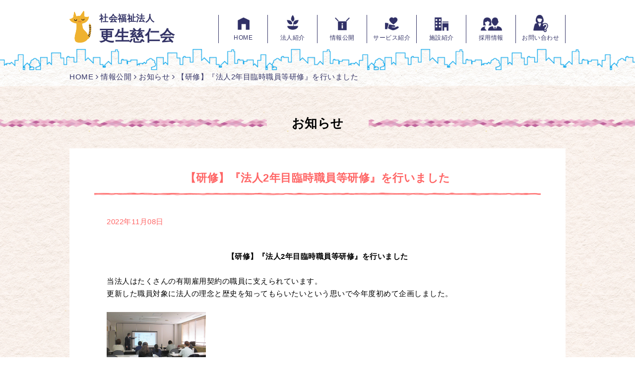

--- FILE ---
content_type: text/html; charset=utf-8
request_url: http://jijinkai.com/information/news/detail---id-140.html
body_size: 12268
content:
<!DOCTYPE html>
<html lang="ja">
	<head>
		<meta charset="utf-8">
		<meta http-equiv="X-UA-Compatible" content="IE=edge">
		<meta name="viewport" content="width=device-width, initial-scale=1">
		<meta name="format-detection" content="telephone=no">
		<title>【研修】『法人2年目臨時職員等研修』を行いました&nbsp;|&nbsp;更生慈仁会</title>
<meta name="keywords" content="">
<meta name="description" content="">
		<base href="http://jijinkai.com/">
		<link href="css/normalize.css" type="text/css" rel="stylesheet">
<link rel="stylesheet" href="assets/font-awesome/css/font-awesome.min.css">
<link rel="stylesheet" href="assets/fancybox/jquery.fancybox.css">
<link href="css/common.css?v=2" type="text/css" rel="stylesheet">
<link href="css/lower.css?v=3" type="text/css" rel="stylesheet"><link href="css/thema_pink.css" type="text/css" rel="stylesheet">
<link href="css/information.css" type="text/css" rel="stylesheet">
		<script type="text/javascript" src="assets/jquery.js"></script>
	</head>
	<body>	
		<div id="wholewrapper" class="wrapper">
			<header><div class="header-inner">
	<h1 class="header_title"><a href="./">社会福祉法人<span>更生慈仁会</span></a></h1>

	<div id="sp_button" class="sp_button--style">
		<span class="menu_bar_"></span>
		<span class="menu_bar_"></span>
		<span class="menu_bar_"></span>
		<h2 class="spmenu-title">MENU</h2>
	</div>

	<!--Qrt\Plugin\GlobalNavigation::loadPlugin--><ul class="depth1"><li class="type3 depth1 lm2  first "><a href="./" class="" >HOME</a></li><li class="type1 depth1 lm3   has_children"><a href="profile/idea.html"  class="dropdown-toggle" data-hover="dropdown" data-delay="0" data-close-others="false">法人紹介</a><ul class="depth2"><li class="type2 depth2 lm9  first "><a href="profile/idea.html" >基本理念</a></li><li class="type2 depth2 lm10   "><a href="profile/about.html" >法人概要</a></li><li class="type2 depth2 lm11   "><a href="profile/greeting.html" >ごあいさつ</a></li><li class="type2 depth2 lm12   "><a href="profile/history.html" >沿革</a></li><li class="type2 depth2 lm13   "><a href="profile/complaint.html" >苦情解決に向けての取り組み</a></li><li class="type2 depth2 lm14  last "><a href="profile/map.html" >案内図</a></li></ul></li><li class="type1 depth1 lm4 active  has_children"><a href="information/news/"  class="dropdown-toggle" data-hover="dropdown" data-delay="0" data-close-others="false">情報公開</a><ul class="depth2"><li class="type1 depth2 lm16 active first "><a href="information/news/" >お知らせ</a></li><li class="type1 depth2 lm17   "><a href="information/reports/" >各種報告書</a></li><li class="type3 depth2 lm48  last "><a href="/information/reports/#facility_forms" class="" >申込書等</a></li></ul></li><li class="type1 depth1 lm5   has_children"><a href="service/facility.html"  class="dropdown-toggle" data-hover="dropdown" data-delay="0" data-close-others="false">サービス紹介</a><ul class="depth2"><li class="type2 depth2 lm23  first "><a href="service/facility.html" >施設について</a></li><li class="type2 depth2 lm15  last "><a href="service/efforts.html" >地域の皆様へ</a></li></ul></li><li class="type1 depth1 lm6   has_children"><a href="facility/day_a.html"  class="dropdown-toggle" data-hover="dropdown" data-delay="0" data-close-others="false">施設紹介</a><ul class="depth2"><li class="type2 depth2 lm18  first "><a href="facility/day_a.html" >障害&lt;1&gt;</a></li><li class="type2 depth2 lm37   "><a href="facility/day_a_2.html" >障害&lt;2&gt;</a></li><li class="type2 depth2 lm19   "><a href="facility/day_b.html" >障害&lt;3&gt;</a></li><li class="type2 depth2 lm40   "><a href="facility/day_b_2.html" >障害&lt;4&gt;</a></li><li class="type2 depth2 lm20   "><a href="facility/consultation.html" >相談</a></li><li class="type2 depth2 lm21   "><a href="facility/senior.html" >高齢</a></li><li class="type2 depth2 lm22  last "><a href="facility/kids.html" >児童</a></li></ul></li><li class="type1 depth1 lm7   has_children"><a href="recruit/recruit.html"  class="dropdown-toggle" data-hover="dropdown" data-delay="0" data-close-others="false">採用情報</a><ul class="depth2"><li class="type2 depth2 lm25  first "><a href="recruit/recruit.html" >採用情報</a></li><li class="type2 depth2 lm26   "><a href="recruit/app.html" >募集要項</a></li><li class="type1 depth2 lm27   "><a href="recruit/interview/01.html" >先輩紹介</a></li><li class="type2 depth2 lm28  last "><a href="recruit/questionnaire.html" >職員アンケート</a></li></ul></li><li class="type1 depth1 lm8  last "><a href="contact/"  class="dropdown-toggle" data-hover="dropdown" data-delay="0" data-close-others="false">お問い合わせ</a></li></ul><!--/Qrt\Plugin\GlobalNavigation::loadPlugin-->
</div></header>
			<div class="pankuzu">
				<ul class="pankuzu "><li class="home"><a href="./">HOME</a></li>
<li class=""><a href="information/news/">情報公開</a></li>
<li class="same"><a href="information/news/">お知らせ</a></li>
<li class=""><a class="last">【研修】『法人2年目臨時職員等研修』を行いました</a></li></ul>
			</div>
			
			<div class="lower_contents">
				<div class="bg_base">
					<div class="bg_block"></div>
				</div>
				
				<section id="main" class="contents ">
					<div>
	
</div>

<section class="newsDetail">
<h2 class="title--spiral pink"><span>お知らせ</span></h2>

<div class="inner">
	<article class="white">
	<h3 class="title-line pink">【研修】『法人2年目臨時職員等研修』を行いました</h3>

	<div class="innerS ">
		<p class="date">2022年11月08日</p>

		<div class="contents">
			<div style="text-align: center;">&nbsp;</div>

<div style="text-align: center;"><strong>【研修】『法人2年目臨時職員等研修』を行いました</strong></div>

<div>&nbsp;</div>

<div>当法人はたくさんの有期雇用契約の職員に支えられています。</div>

<div>更新した職員対象に法人の理念と歴史を知ってもらいたいという思いで今年度初めて企画しました。</div>

<div>&nbsp;</div>

<div><img src="/media/images/_u/topic/pic1//img_2151.jpg" width="200" /></div>

<div>&nbsp;</div>

<div><img src="/media/images/_u/topic/pic2//2.png" width="200" /></div>

<div>
<div>&nbsp;</div>

<div>＜内容＞</div>

<div>・『法人の理念、歴史について』講義</div>

<div>・施設見学（障害分野：<a href="http://jijinkai.com/facility/day_a_1_gallery/#jyuji">十字園</a>・<a href="http://jijinkai.com/facility/day_b_1_gallery/#ao_works">青松ワークス</a>）</div>

<div>・プチ交流会</div>
</div>

<div>&nbsp;</div>

<div><img src="/media/images/_u/topic/pic3//1.png" width="200" /></div>

<div>&nbsp;</div>

<div><img src="/media/images/_u/topic/pic4//img_2173.jpg" width="200" /></div>

<div>
<div>&nbsp;</div>

<div>＜参加職員の感想＞</div>

<div>・どういった成り立ちで今のような色々な施設があるのか知ることができた。</div>

<div>・普段は入れない施設を見せていただき、新鮮で刺激を受けました。</div>
</div>

<div>&nbsp;</div>

<div><img src="/media/images/_u/topic/pic5//img_2178.jpg" width="200" /></div>

<div>&nbsp;</div>

<div>更生慈仁会に働けて良かったと思えるよう</div>

<div>引きつづき企画していきます。</div>

<div>&nbsp;</div>

<div>&nbsp;</div>

<div>
<div style="text-align: right;">本部</div>

<div style="text-align: right;">&nbsp;</div>

<div style="text-align: right;"><strong>『福祉とともに100年、これからも100年先も、生きる幸せへのお手伝い』</strong></div>
</div>

		</div>
	</div>
	</article>
</div>
</section>

				</section>
				<div id="pagetop" class="pagetop--style">
			<a href="#wholewrapper"></a>
		</div>
				<footer><div class="footer_bg">
	<div class="footer_name">
		<h3>社会福祉法人<span>更生慈仁会</span></h3>
		<div class="footer_address"> <address><span class="zip">〒950-2076</span>新潟市西区上新栄町１丁目２番１２号</address> <span class="tel">電話／<a href="tel:0252694001">０２５－２６９－４００１</a>（十字園内）</span> <span class="fax">ＦＡＸ／０２５－２６９－４３８９</span>
		</div>
	</div>
	<div class="footer_contents">
		<!--Qrt\Plugin\GlobalNavigation::loadPlugin--><ul class="depth1"><li class="type3 depth1 lm2  first "><a href="./" class="" >HOME</a></li><li class="type1 depth1 lm3   has_children"><a href="profile/idea.html"  class="dropdown-toggle" data-hover="dropdown" data-delay="0" data-close-others="false">法人紹介</a><ul class="depth2"><li class="type2 depth2 lm9  first "><a href="profile/idea.html" >基本理念</a></li><li class="type2 depth2 lm10   "><a href="profile/about.html" >法人概要</a></li><li class="type2 depth2 lm11   "><a href="profile/greeting.html" >ごあいさつ</a></li><li class="type2 depth2 lm12   "><a href="profile/history.html" >沿革</a></li><li class="type2 depth2 lm13   "><a href="profile/complaint.html" >苦情解決に向けての取り組み</a></li><li class="type2 depth2 lm14  last "><a href="profile/map.html" >案内図</a></li></ul></li><li class="type1 depth1 lm4 active  has_children"><a href="information/news/"  class="dropdown-toggle" data-hover="dropdown" data-delay="0" data-close-others="false">情報公開</a><ul class="depth2"><li class="type1 depth2 lm16 active first "><a href="information/news/" >お知らせ</a></li><li class="type1 depth2 lm17   "><a href="information/reports/" >各種報告書</a></li><li class="type3 depth2 lm48  last "><a href="/information/reports/#facility_forms" class="" >申込書等</a></li></ul></li><li class="type1 depth1 lm5   has_children"><a href="service/facility.html"  class="dropdown-toggle" data-hover="dropdown" data-delay="0" data-close-others="false">サービス紹介</a><ul class="depth2"><li class="type2 depth2 lm23  first "><a href="service/facility.html" >施設について</a></li><li class="type2 depth2 lm15  last "><a href="service/efforts.html" >地域の皆様へ</a></li></ul></li><li class="type1 depth1 lm6   has_children"><a href="facility/day_a.html"  class="dropdown-toggle" data-hover="dropdown" data-delay="0" data-close-others="false">施設紹介</a><ul class="depth2"><li class="type2 depth2 lm18  first "><a href="facility/day_a.html" >障害&lt;1&gt;</a></li><li class="type2 depth2 lm37   "><a href="facility/day_a_2.html" >障害&lt;2&gt;</a></li><li class="type2 depth2 lm19   "><a href="facility/day_b.html" >障害&lt;3&gt;</a></li><li class="type2 depth2 lm40   "><a href="facility/day_b_2.html" >障害&lt;4&gt;</a></li><li class="type2 depth2 lm20   "><a href="facility/consultation.html" >相談</a></li><li class="type2 depth2 lm21   "><a href="facility/senior.html" >高齢</a></li><li class="type2 depth2 lm22  last "><a href="facility/kids.html" >児童</a></li></ul></li><li class="type1 depth1 lm7   has_children"><a href="recruit/recruit.html"  class="dropdown-toggle" data-hover="dropdown" data-delay="0" data-close-others="false">採用情報</a><ul class="depth2"><li class="type2 depth2 lm25  first "><a href="recruit/recruit.html" >採用情報</a></li><li class="type2 depth2 lm26   "><a href="recruit/app.html" >募集要項</a></li><li class="type1 depth2 lm27   "><a href="recruit/interview/01.html" >先輩紹介</a></li><li class="type2 depth2 lm28  last "><a href="recruit/questionnaire.html" >職員アンケート</a></li></ul></li><li class="type1 depth1 lm8  last "><a href="contact/"  class="dropdown-toggle" data-hover="dropdown" data-delay="0" data-close-others="false">お問い合わせ</a></li></ul><!--/Qrt\Plugin\GlobalNavigation::loadPlugin-->
	</div>
	<p class="copy">Copyright&copy; KOUSEIJIJINKAI All Rights reserved.</p>
</div></footer>
			</div>
		</div>
	<div class="nocache" style="display:none;">no cache</div></body>
	<script type="text/javascript" src="assets/fancybox/jquery.fancybox.js"></script>
<script type="text/javascript" src="js/common.js?v=2"></script>

<script>
	$(function () {
		$('a.fancy').fancybox();
	});
</script>
</html>

--- FILE ---
content_type: text/css
request_url: http://jijinkai.com/css/common.css?v=2
body_size: 15064
content:
@charset "UTF-8";
html {
  font-size: 62.5%;
  height: 100%;
}

body {
  font-family: "ヒラギノ角ゴ Pro W3", "Hiragino Kaku Gothic Pro", "メイリオ", Meiryo, "ＭＳ Ｐゴシック", "MS PGothic", Osaka, Arial, sans-serif;
  font-size: 1.5rem;
  line-height: 1.7;
  position: relative;
  height: 100%;
  letter-spacing: 0.5px;
}

.wrapper {
  background-image: url("../media/images/common/bg_base_p.png");
  background-position: center top;
}
.wrapper * {
  box-sizing: border-box;
}

.anout_left.anout_z {
  z-index: 2;
}

a {
  word-break: break-all;
}

.inner {
  margin: 0 auto;
  width: 1000px;
}
@media screen and (max-width: 979px) {
  .inner {
    padding: 0 10px;
    width: 100%;
  }
}

img {
  max-width: 100%;
  vertical-align: bottom;
}

header.sp_menu--open {
  background-image: none;
  background-color: #fff;
}
header .header-inner {
  display: flex;
  margin: 0 auto;
  width: 930px;
}
@media screen and (max-width: 979px) {
  header .header-inner {
    width: 100%;
    display: block;
  }
}
@media screen and (max-width: 767px) {
  header .header_title {
    display: table;
    margin: 10px auto 10px 0;
    padding: 0 0 0 35px;
    font-size: 10px;
    text-align: left;
    background-image: url("../media/images/top/cat.png");
  }
}
header .header_title a {
  display: block;
  color: #333366;
  text-decoration: none;
}
@media screen and (max-width: 767px) {
  header .header_title a {
    line-height: 1.2;
  }
}
@media screen and (max-width: 767px) {
  header .header_title span {
    display: block;
    font-size: 15px;
    padding-left: 0;
  }
}
header ul.depth1 {
  display: flex;
  flex-flow: row nowrap;
  align-items: center;
  padding: 40px 0 0;
  margin: 0;
  list-style: none;
}
@media print, screen and (min-width: 980px) {
  header ul.depth1 {
    display: flex !important;
  }
}
@media screen and (max-width: 979px) {
  header ul.depth1 {
    display: none;
    padding: 0 0 30px;
    position: absolute;
    width: 100%;
    background: #fff;
  }
  header ul.depth1::after {
    content: "";
    display: block;
    width: 100%;
    height: 40px;
    background: #fff url(../media/images/common/lower/lower_header.png) repeat-x bottom center;
    background-size: auto 100px;
  }
}
header ul.depth1 li.depth1 {
  position: relative;
  background-position: center 5px;
  background-repeat: no-repeat;
}
header ul.depth1 li.depth1:first-child {
  border-left: 1px solid #333366;
}
@media screen and (max-width: 979px) {
  header ul.depth1 li.depth1:first-child {
    border-left: none;
    border-top: none;
  }
}
header ul.depth1 li.depth1 a {
  text-decoration: none;
}
@media screen and (max-width: 979px) {
  header ul.depth1 li.depth1.has_children > a::after {
    float: right;
    font-family: FontAwesome;
    content: "";
    padding-left: 0;
    padding-right: 5px;
  }
  header ul.depth1 li.depth1.has_children > a.open::after {
    font-family: FontAwesome;
    content: "";
    padding-left: 0;
    padding-right: 5px;
  }
}
header ul.depth1 li.depth1 > a {
  display: block;
  font-size: 12px;
  line-height: 1;
  border-right: 1px solid #333366;
  white-space: nowrap;
  text-align: center;
  color: #333366;
  text-decoration: none;
}
@media screen and (max-width: 979px) {
  header ul.depth1 li.depth1 > a {
    text-align: left;
    padding: 22px 18px;
    background: #f66;
    border-right: none;
    border-top: 1px dotted #fff;
    color: #fff;
    font-size: 18px;
  }
}
@media print, screen and (min-width: 980px) {
  header ul.depth1 li.depth1:hover ul.depth2 {
    display: block;
  }
  header ul.depth1 li.depth1.lm8 ul.depth2 {
    right: 0;
    left: auto;
  }
}
header ul.depth1 li.lm2 {
  background-image: url("../media/images/common/home.png");
  background-size: 24px;
}
@media screen and (max-width: 979px) {
  header ul.depth1 li.lm2 {
    background-image: none;
  }
}
header ul.depth1 li.lm3 {
  background-image: url("../media/images/common/corporation.png");
  background-size: 24px;
  background-position: center 0;
}
@media screen and (max-width: 979px) {
  header ul.depth1 li.lm3 {
    background-image: none;
  }
}
header ul.depth1 li.lm4 {
  background-image: url("../media/images/common/info.png");
  background-size: 30px;
}
@media screen and (max-width: 979px) {
  header ul.depth1 li.lm4 {
    background-image: none;
  }
}
header ul.depth1 li.lm5 {
  background-image: url("../media/images/common/service.png");
  background-size: 28px;
}
@media screen and (max-width: 979px) {
  header ul.depth1 li.lm5 {
    background-image: none;
  }
}
header ul.depth1 li.lm6 {
  background-image: url("../media/images/common/faci.png");
  background-size: 28px;
}
@media screen and (max-width: 979px) {
  header ul.depth1 li.lm6 {
    background-image: none;
  }
}
header ul.depth1 li.lm7 {
  background-image: url("../media/images/common/recruit.png");
  background-size: 43px;
}
@media screen and (max-width: 979px) {
  header ul.depth1 li.lm7 {
    background-image: none;
  }
}
header ul.depth1 li.lm8 {
  background-image: url("../media/images/common/contact.png");
  background-size: 30px;
  background-position: center 0;
}
@media screen and (max-width: 979px) {
  header ul.depth1 li.lm8 {
    background-image: none;
  }
  header ul.depth1 li.lm8 a {
    margin: 20px 30px;
    border: 1px solid #f66;
    background: #fff;
    color: #f66;
    text-align: center;
  }
  header ul.depth1 li.lm8 a::before {
    font-family: FontAwesome;
    content: "";
    padding-left: 0;
    padding-right: 10px;
  }
}
header ul.depth1 ul.depth2 {
  position: absolute;
  top: 100%;
  left: 0;
  display: none;
  width: 250px;
  padding: 15px 20px;
  list-style: none;
  background-color: #f5fbfe;
}
@media screen and (max-width: 979px) {
  header ul.depth1 ul.depth2 {
    display: none;
    position: static;
    width: 100%;
    background-color: #fff;
  }
}
header ul.depth1 ul.depth2 li.depth2:first-child a {
  background-image: none;
}
header ul.depth1 ul.depth2 li.depth2 a {
  color: #333366;
  padding: 8px 0 5px;
  font-size: 15px;
  white-space: nowrap;
  display: block;
  line-height: 1.4;
  background-size: 100%;
  background-position: top;
  background-repeat: repeat-x;
  background-image: url("../media/images/common/menu_line_1.png");
}
@media screen and (max-width: 979px) {
  header ul.depth1 ul.depth2 li.depth2 a {
    background-image: none;
    background-color: #fff;
    font-size: 18px;
    color: #f66;
    padding: 15px 0;
  }
}
header ul.depth1 ul.depth2 li.depth2 a::before {
  content: "＊";
  padding-right: 1px;
}
@media screen and (max-width: 979px) {
  header ul.depth1 ul.depth2 li.depth2 a::before {
    font-family: FontAwesome;
    content: "";
    padding-left: 0;
    padding-right: 5px;
  }
}

.pagetop--style {
  margin: 100px auto 60px;
  width: 1000px;
  text-align: right;
  position: fixed;
  left: 0;
  right: 0;
  bottom: 20px;
}
@media screen and (max-width: 979px) {
  .pagetop--style {
    bottom: 20px;
    right: 20px;
    left: auto;
    margin: 0 auto;
    padding: 0;
    width: 100%;
  }
}
.pagetop--style a {
  position: relative;
  display: inline-block;
  height: 28px;
  width: 30px;
  border-top: 2px solid #cc6666;
}
.pagetop--style a:after {
  content: "";
  position: absolute;
  bottom: 0;
  left: 0;
  border-style: solid;
  border-width: 0 15px 20px 15px;
  border-color: transparent transparent #cc6666 transparent;
}

footer {
  padding: 50px 0 0;
  background-image: url("../media/images/common/footer_bg.png");
  background-position: center bottom;
  background-repeat: repeat-x;
  background-size: 1400px auto;
}
@media screen and (max-width: 979px) {
  footer {
    padding-top: 0;
    margin-top: 50px;
    background-image: url("../media/images/common/sp_footer_blue.png");
    background-position: center bottom;
    background-repeat: repeat-x;
    background-size: 100%;
  }
}
@media screen and (max-width: 767px) {
  footer {
    margin-top: 15px;
  }
}
@media screen and (max-width: 979px) {
  footer .footer_bg {
    background-size: cover;
  }
}
footer h3 {
  display: flex;
  flex-flow: row nowrap;
  align-items: center;
  justify-content: center;
  margin: 0 0 15px;
  font-size: 15px;
  color: #333366;
}
@media screen and (max-width: 767px) {
  footer h3 {
    margin-bottom: 5px;
    justify-content: flex-start;
    font-size: 10px;
  }
}
footer h3 span {
  padding-left: 10px;
  font-size: 20px;
}
@media screen and (max-width: 979px) {
  footer h3 span {
    font-size: 13px;
  }
}
footer .footer_name {
  margin-bottom: 60px;
}
@media screen and (max-width: 979px) {
  footer .footer_name {
    margin-bottom: 120px;
  }
}
@media screen and (max-width: 767px) {
  footer .footer_name {
    margin-bottom: 60px;
    padding: 0 8px;
  }
}
footer .footer_address {
  font-size: 14px;
  color: #333366;
  text-align: center;
  width: 960px;
  margin: 0 auto;
}
@media screen and (max-width: 979px) {
  footer .footer_address {
    width: 100%;
    padding: 0 10px;
  }
}
@media screen and (max-width: 767px) {
  footer .footer_address {
    text-align: left;
    font-size: 11px;
  }
}
footer .footer_address address {
  display: inline-block;
  font-style: normal;
}
footer .footer_address .tel a {
  color: inherit;
  text-decoration: none;
  pointer-events: none;
}
@media screen and (max-width: 767px) {
  footer .footer_address .tel a {
    pointer-events: auto;
  }
}
footer .footer_address .tel .zip {
  padding-right: 1em;
}
footer .footer_address > span {
  padding-left: 1em;
}
@media screen and (max-width: 979px) {
  footer .footer_address > span {
    display: block;
    padding-left: 0;
  }
}
footer .footer_contents {
  display: flex;
  flex-flow: row nowrap;
  align-items: flex-start;
  padding: 100px 20px 65px 17px;
  width: 1000px;
  margin: 0 auto;
}
@media screen and (max-width: 979px) {
  footer .footer_contents {
    display: none;
  }
}
footer .footer_contents ul.depth1 {
  margin: 0 auto;
  padding: 0;
  list-style: none;
  display: flex;
  flex-flow: row nowrap;
  align-items: stretch;
  justify-content: center;
  font-size: 14px;
}
footer .footer_contents ul.depth1 li.depth1 {
  padding: 10px 17px 10px 10px;
  border-right: 1px dotted #000;
}
footer .footer_contents ul.depth1 li.depth1.lm2 {
  display: none;
}
footer .footer_contents ul.depth1 li.depth1.lm3 {
  border-left: 1px dotted #000;
}
footer .footer_contents ul.depth1 li.depth1 a {
  line-height: 1.2;
  text-decoration: none;
  color: #000;
}
footer .footer_contents ul.depth1 li.depth1 > a {
  font-weight: bold;
}
footer .footer_contents ul.depth1 li.depth1 > a::before {
  content: "◆";
}
footer .footer_contents ul.depth1 ul.depth2 {
  padding: 0 0 0 1em;
  margin: 0;
  list-style: none;
}
footer .footer_contents ul.depth1 ul.depth2 li.depth2 {
  margin-top: 8px;
  line-height: 1.3;
}
footer .footer_contents ul.depth1 ul.depth2 .lm24 {
  width: 110px;
}
footer .copy {
  margin: 0;
  padding: 30px 0 50px;
  font-size: 14px;
  text-align: center;
  color: #fff;
}
@media screen and (max-width: 767px) {
  footer .copy {
    padding: 15px 0;
    font-size: 9px;
  }
}

.sp_button--style {
  display: none;
}
@media screen and (max-width: 979px) {
  .sp_button--style {
    display: block;
    position: absolute;
    right: 10px;
    top: 10px;
    color: #fff;
    width: 35px;
    height: 35px;
    background-color: #ff6666;
    padding: 5px;
  }
  .sp_button--style span.menu_bar_ {
    display: block;
    width: 18px;
    height: 2px;
    margin: 0 auto 5px;
    background-color: #fff;
  }
  .sp_button--style span.menu_bar_:nth-child(3) {
    margin-bottom: 0;
  }
  .sp_button--style .spmenu-title {
    margin: 3px 0 0;
    padding: 0;
    line-height: 1;
    font-size: 6px;
    text-align: center;
  }
}
.sp_button--style.open .menu_bar_:first-child {
  -webkit-transform: translateY(8px) rotate(-45deg);
  transform: translateY(8px) rotate(-45deg);
}
.sp_button--style.open .menu_bar_:nth-child(2) {
  opacity: 0;
}
.sp_button--style.open .menu_bar_:nth-child(3) {
  -webkit-transform: translateY(-10px) rotate(45deg);
  transform: translateY(-6px) rotate(45deg);
}

.title--orna {
  margin: 0;
  padding: 15px 0 15px 70px;
  font-size: 28px;
  color: #cc6666;
}
@media screen and (max-width: 767px) {
  .title--orna {
    font-size: 15px;
    padding: 6px 0 6px 32px;
  }
}
.title--orna.bird {
  background: url("../media/images/common/bird.png") no-repeat left center;
  background-size: 55px;
}
@media screen and (max-width: 767px) {
  .title--orna.bird {
    background-size: 25px;
  }
}
.title--orna.flower {
  background: url("../media/images/common/flower.png") no-repeat left center;
  background-size: 50px;
}
@media screen and (max-width: 767px) {
  .title--orna.flower {
    background-size: 25px;
  }
}

.title--spiral {
  position: relative;
  margin: 0 0 30px;
  text-align: center;
  display: flex;
  flex-flow: row nowrap;
  align-items: center;
  width: 100%;
  overflow: hidden;
}
@media screen and (max-width: 767px) {
  .title--spiral {
    margin-bottom: 20px;
    font-size: 17px;
  }
}
@media screen and (max-width: 320px) {
  .title--spiral {
    font-size: 16px;
  }
}
.title--spiral::after, .title--spiral::before {
  content: "";
  display: block;
  background-repeat: repeat-x;
  background-size: auto 100%;
  flex-grow: 1;
  height: 18px;
  top: 41.5%;
}
@media screen and (max-width: 767px) {
  .title--spiral::after, .title--spiral::before {
    background-size: auto 10px;
  }
}
.title--spiral::before {
  left: 0;
  background-position: center left;
}
.title--spiral::after {
  right: 0;
  background-position: center right;
}
.title--spiral span {
  padding: 0 50px;
  font-size: 25px;
  font-weight: bold;
  white-space: nowrap;
}
@media screen and (max-width: 767px) {
  .title--spiral span {
    padding: 0 25px;
    font-size: 17px;
  }
}
@media screen and (max-width: 320px) {
  .title--spiral span {
    padding: 0 12px;
    font-size: 15px;
  }
}
.title--spiral.pink::after, .title--spiral.pink::before {
  background-image: url("../media/images/common/title_spiral_pink.png");
}
.title--spiral.blue::after, .title--spiral.blue::before {
  background-image: url("../media/images/common/title_spiral_blue.png");
}

.title--white {
  margin: 0;
  padding: 30px 0;
  background-color: #fff;
  font-size: 25px;
  text-align: center;
  color: #000;
}
@media screen and (max-width: 767px) {
  .title--white {
    padding: 17px 0;
    font-size: 15px;
  }
}

.title--line {
  margin: 0 0 35px;
  padding: 0 0 20px;
  font-size: 22px;
  text-align: center;
  background-position: bottom center;
  background-repeat: no-repeat;
  background-size: 100%;
}
.title--line.red {
  color: #ff6666;
  background-image: url("../media/images/common/line_red.png");
}
.title--line.yellow {
  color: #ff9900;
  background-image: url("../media/images/common/line_yellow.png");
}
.title--line.green {
  color: #669900;
  background-image: url("../media/images/common/line_green.png");
}
.title--line.blue {
  color: #a0d8f0;
  background-image: url("../media/images/common/line_blue.png");
}

/*# sourceMappingURL=common.css.map */


--- FILE ---
content_type: text/css
request_url: http://jijinkai.com/css/lower.css?v=3
body_size: 21557
content:
@charset "UTF-8";
header {
  background: url("../media/images/common/lower/lower_header.png") repeat-x bottom center;
  background-size: 1400px;
  padding-bottom: 55px;
}
@media screen and (max-width: 979px) {
  header {
    background-position: center -30px;
  }
}
header .header-inner {
  flex-flow: row nowrap;
  align-items: center;
  justify-content: space-between;
  width: 1000px;
  position: relative;
  z-index: 10;
}
@media screen and (max-width: 1000px) {
  header .header-inner {
    width: 100%;
  }
}
header .header_title {
  width: 213px;
  margin: 0;
  padding: 22px 0 0 60px;
  background-position: left 22px;
  background-repeat: no-repeat;
  background-image: url("../media/images/top/cat.png");
  background-size: 44px;
  font-size: 18px;
  white-space: nowrap;
}
@media screen and (max-width: 979px) {
  header .header_title {
    margin: 0 auto 10px 0;
    padding: 11px 011px 10px;
    font-size: 13px;
    font-weight: bold;
    text-align: left;
    background-size: 22px;
    background-position: 10px center;
    background-image: none;
  }
}
header .header_title span {
  display: block;
  margin-top: 5px;
  font-size: 30px;
  font-weight: bold;
  line-height: 1;
}
@media screen and (max-width: 979px) {
  header .header_title span {
    display: block;
    margin-top: 5px;
    font-size: 20px;
    padding-left: 0;
  }
}
header ul.depth1 {
  padding: 30px 0 0;
  width: 700px;
}
@media screen and (max-width: 979px) {
  header ul.depth1 {
    padding: 0 0 30px;
    width: 100%;
  }
}
header ul.depth1 li.depth1 {
  width: 100px;
}
@media screen and (max-width: 979px) {
  header ul.depth1 li.depth1 {
    width: 100%;
  }
}
header ul.depth1 li.depth1 a {
  padding: 40px 0 5px;
}
@media screen and (max-width: 979px) {
  header ul.depth1 li.depth1 a {
    padding: 22px 18px;
  }
}

div.pankuzu {
  margin: 0 auto 10px;
  max-width: 1000px;
}
@media screen and (max-width: 1000px) {
  div.pankuzu {
    padding: 0 10px;
  }
}
div.pankuzu ul {
  padding: 0;
  margin: 0;
}
div.pankuzu ul li {
  display: inline-block;
  font-size: 15px;
  color: #333366;
}
div.pankuzu ul li:before {
  font-family: FontAwesome;
  content: "";
  padding-left: 0;
  padding-right: 5px;
}
div.pankuzu ul li:first-child:before {
  display: none;
}
div.pankuzu ul li a {
  color: #333366;
  text-decoration: none;
}

@media screen and (max-width: 767px) {
  footer {
    margin-top: 50px;
  }
}

.lower_contents {
  padding: 50px 0 0;
  width: 100%;
  position: relative;
  z-index: 2;
}
@media screen and (max-width: 767px) {
  .lower_contents {
    padding-top: 20px;
  }
}

.bg_base {
  position: absolute;
  z-index: -1;
  top: 0;
  width: 100%;
}
.bg_base .bg_block {
  position: relative;
  width: 100%;
  height: 680px;
}
@media screen and (max-width: 767px) {
  .bg_base .bg_block {
    height: 500px;
  }
}
.bg_base .bg_block::before, .bg_base .bg_block::after {
  content: "";
  display: block;
  height: 6px;
  position: absolute;
  width: 100%;
}
.bg_base .bg_block::before {
  top: -6px;
}
.bg_base .bg_block::after {
  bottom: -6px;
}

.title--circle {
  margin: 0 0 45px;
  padding: 0;
  background: url("../media/images/facility/circle_red.png") no-repeat 17px 8px;
  background-size: 24px;
  text-indent: 50px;
  font-size: 25px;
  font-weight: normal;
  color: #ff6666;
}
@media screen and (max-width: 767px) {
  .title--circle {
    margin-bottom: 15px;
    background-position: 10px 6px;
    background-size: 18px;
    font-size: 20px;
    text-indent: 35px;
  }
}
.title--circle span {
  display: block;
  padding-top: 15px;
  background: url("../media/images/common/border_red.png") no-repeat center top;
  background-size: 100%;
  font-size: 18px;
  color: #000;
}
@media screen and (max-width: 767px) {
  .title--circle span {
    padding-top: 5px;
    font-size: 14px;
  }
}

.title--gray {
  margin: 40px 0 30px;
  padding: 10px 0 13px 30px;
  background-image: linear-gradient(-45deg, #fff 25%, #f1f1f1 25%, #f1f1f1 50%, #fff 50%, #fff 75%, #f1f1f1 75%, #f1f1f1);
  background-size: 5px 5px;
  border-top: 3px solid #999;
  font-size: 18px;
  font-weight: normal;
}
@media screen and (max-width: 767px) {
  .title--gray {
    margin-bottom: 20px;
    padding-left: 15px;
    font-size: 15px;
  }
}

.title__trian--blue {
  margin: 30px 0;
  position: relative;
  padding: 15px 0 15px 40px;
  background-color: #eaf6fd;
  border-left: 6px solid #a0d8f0;
  font-size: 18px;
}
@media screen and (max-width: 767px) {
  .title__trian--blue {
    margin: 30px 0 10px;
    font-size: 16px;
    padding: 10px 0 10px 30px;
  }
}
.title__trian--blue::before {
  content: "";
  position: absolute;
  left: 0;
  margin: 5px auto auto;
  border-style: solid;
  border-width: 10px 0 10px 20px;
  border-color: transparent transparent transparent #a0d8f0;
}

.title__border--2toneBlue {
  position: relative;
  padding: 10px;
  border-bottom: 5px solid #a0d8f0;
  font-size: 17px;
  font-weight: normal;
}
@media screen and (max-width: 767px) {
  .title__border--2toneBlue {
    padding: 5px 10px;
    font-size: 15px;
  }
}
.title__border--2toneBlue::after {
  content: "";
  position: absolute;
  bottom: -5px;
  left: 0;
  height: 5px;
  width: 240px;
  background-color: #002b90;
}

.title--brac {
  margin: 0 0 10px;
  font-size: 18px;
  font-weight: normal;
  color: #003399;
}

.title--red {
  margin: 0 0 20px;
  font-size: 18px;
  color: #ff6666;
}

.title-flower {
  margin: 40px 0;
  font-size: 22px;
  font-weight: bold;
  line-height: 1.4;
  text-align: center;
  padding-bottom: 20px;
  background-repeat: repeat-x;
  background-size: auto 6px;
  background-position: center bottom;
}
@media screen and (max-width: 767px) {
  .title-flower {
    margin: 30px 0;
    padding: 10px 0 20px;
    background-size: auto 6px;
    font-size: 16px;
  }
}
.title-flower span {
  display: table;
  margin: 0 auto;
  padding: 0 50px;
  position: relative;
}
.title-flower span::after, .title-flower span::before {
  content: "";
  display: block;
  width: 29px;
  height: 27px;
  background-repeat: no-repeat;
  background-size: 100% auto;
  background-position: center;
  position: absolute;
  top: 0;
}
@media screen and (max-width: 767px) {
  .title-flower span::after, .title-flower span::before {
    top: -5px;
  }
}
.title-flower span::before {
  left: 0;
}
.title-flower span::after {
  right: 0;
}
.title-flower.blue {
  color: #0066cc;
  background-image: url("../media/images/common/flower_border_bl.png");
}
.title-flower.blue span::after, .title-flower.blue span::before {
  background-image: url("../media/images/common/icon_flower_bl.png");
}
.title-flower.pink {
  color: #ff6666;
  background-image: url("../media/images/common/flower_border_red.png");
}
.title-flower.pink span::after, .title-flower.pink span::before {
  background-image: url("../media/images/common/icon_flower_br.png");
}

.title-line {
  margin: 40px 0;
  font-size: 22px;
  font-weight: bold;
  line-height: 1.4;
  text-align: center;
  padding-bottom: 20px;
  background-repeat: repeat-x;
  background-size: auto 6px;
  background-position: center bottom;
}
@media screen and (max-width: 767px) {
  .title-line {
    margin: 30px 0;
    padding: 10px 0 20px;
    background-size: auto 6px;
    font-size: 16px;
  }
}
.title-line.blue {
  color: #0066cc;
  background-image: url("../media/images/common/flower_border_bl.png");
}
.title-line.pink {
  color: #ff6666;
  background-image: url("../media/images/common/flower_border_red.png");
}

article.white > .title-line:first-child {
  margin-top: 0;
}

.title-frame {
  border-radius: 10px;
  background-color: #fff;
  font-size: 22px;
  font-weight: bold;
  line-height: 1.4;
  padding: 6px 28px 8px;
  margin: 40px 0;
}
@media screen and (max-width: 767px) {
  .title-frame {
    padding: 6px 10px;
    margin: 20px 0;
    font-size: 14px;
  }
}
.title-frame span {
  display: inline-block;
  padding: 0 20px;
  background-repeat: repeat-x;
  background-size: auto 11px;
  background-position: center bottom;
}
.title-frame.blue {
  border: solid 3px #0066cc;
  color: #0066cc;
}
.title-frame.blue span {
  background-image: url("../media/images/common/bg_frame_bl.png");
}
.title-frame.pink {
  border: solid 3px #ff6666;
  color: #ff6666;
}
.title-frame.pink span {
  background-image: url("../media/images/common/bg_frame_red.png");
}

article.white > .title-frame:first-child {
  margin-top: 0;
}

ul.faci_navigation {
  display: flex;
  flex-flow: row wrap;
  justify-content: flex-start;
  width: 845px;
  margin: 30px auto 50px;
  padding: 0;
  list-style: none;
}
ul.faci_navigation.count7 {
  justify-content: center;
}
@media screen and (max-width: 979px) {
  ul.faci_navigation {
    justify-content: space-around;
    padding: 0 10px;
    width: 100%;
  }
}
@media screen and (max-width: 767px) {
  ul.faci_navigation {
    padding: 0 10px;
    width: 100%;
  }
}
ul.faci_navigation li {
  width: 200px;
  margin: 0 0 15px 15px;
}
@media screen and (max-width: 979px) {
  ul.faci_navigation li {
    width: 22%;
  }
}
@media screen and (max-width: 767px) {
  ul.faci_navigation li {
    width: 49%;
    margin: 0 0 2% 0;
  }
}
ul.faci_navigation li:nth-child(4n + 1) {
  margin-left: 0;
}
@media screen and (max-width: 767px) {
  ul.faci_navigation li:nth-child(4n + 1) {
    margin-left: auto;
  }
}
@media screen and (max-width: 767px) {
  ul.faci_navigation li:nth-child(odd) {
    margin-right: 2%;
  }
}
ul.faci_navigation li a {
  display: flex;
  flex-flow: column nowrap;
  justify-content: center;
  align-items: center;
  background-color: #ffcc33;
  border: 3px solid #ff9900;
  border-radius: 8px;
  height: 60px;
  font-size: 18px;
  line-height: 1.4;
  text-align: center;
  width: 100%;
  text-decoration: none;
  color: #fff;
  -webkit-transition: .3s;
  transition: .3s;
}
ul.faci_navigation li a:hover {
  -webkit-transform: scale(1.1);
  transform: scale(1.1);
}
@media screen and (max-width: 767px) {
  ul.faci_navigation li a {
    font-size: 14px;
    height: 50px;
  }
}
ul.faci_navigation li a .f-size-s {
  font-size: 14px;
}
ul.faci_navigation li a .f-size-ss {
  font-size: 11px;
}

/******
* ボタン
******/
.button {
  display: block;
}
.button.pink {
  background-color: #ff8a8a;
}
.button.blue {
  background-color: #a0d8f0;
}
.button.green {
  background-color: #c5db63;
}

ul.btnHorizontal {
  max-width: 570px;
  margin: 0 auto 30px;
  padding: 0;
  list-style: none;
  display: -webkit-box;
  display: -ms-flexbox;
  display: -webkit-flex;
  display: flex;
  -webkit-box-pack: justify;
  -ms-flex-pack: justify;
  -webkit-justify-content: space-between;
  justify-content: space-between;
  -webkit-flex-wrap: wrap;
  flex-wrap: wrap;
}
@media screen and (max-width: 767px) {
  ul.btnHorizontal {
    display: block;
  }
}
ul.btnHorizontal > li {
  margin-bottom: 20px;
}
ul.btnHorizontal > li a {
  text-decoration: none;
  text-align: center;
  font-size: 22px;
  font-weight: bold;
  line-height: 1.4;
  letter-spacing: 0.2em;
  letter-spacing: 3px;
  display: block;
  width: 270px;
  padding: 15px 40px;
  color: #fff;
  background-color: #5ccbaf;
  border-radius: 6px;
  box-shadow: 0px 3px 0px #b5e6d6;
  position: relative;
}
ul.btnHorizontal > li a:hover {
  background-color: #43bf97;
}
@media screen and (max-width: 767px) {
  ul.btnHorizontal > li a {
    font-size: 15px;
    margin: 0 auto;
    width: 100%;
    max-width: 300px;
    padding: 15px 35px;
  }
}
ul.btnHorizontal > li a::after {
  font-size: 25px;
  position: absolute;
  top: 50%;
  right: 15px;
}
@media screen and (max-width: 767px) {
  ul.btnHorizontal > li a::after {
    font-size: 20px;
  }
}
ul.btnHorizontal > li:nth-child(even) a {
  background-color: #6195ca;
  box-shadow: 0px 3px 0px #a4b5d2;
}
ul.btnHorizontal > li:nth-child(even) a:hover {
  background-color: #4e88c4;
}
ul.btnHorizontal.link > li a::after {
  font-family: FontAwesome;
  content: "";
  padding-left: 0;
  padding-right: 0;
  margin-top: -18px;
}
@media screen and (max-width: 767px) {
  ul.btnHorizontal.link > li a::after {
    margin-top: -13px;
  }
}
ul.btnHorizontal.anchor > li a::after {
  font-family: FontAwesome;
  content: "";
  padding-left: 0;
  padding-right: 0;
  margin-top: -15px;
}
@media screen and (max-width: 767px) {
  ul.btnHorizontal.anchor > li a::after {
    margin-top: -10px;
  }
}

/******
* 背景白
******/
.white_bg {
  background-color: #fff;
}

article.white {
  background-color: #fff;
  padding: 45px 50px 100px;
}
@media screen and (max-width: 767px) {
  article.white {
    padding: 20px 10px;
  }
}

/******
* innerの亜種
******/
.innerS {
  max-width: 850px;
  margin: 0 auto;
}
@media screen and (max-width: 767px) {
  .innerS {
    padding: 0 10px;
  }
}

/******
* テーブル
******/
table {
  border-spacing: 0;
  border-collapse: collapse;
}
table.faci_table {
  border-left: 5px solid #a0d8f0;
}
@media screen and (max-width: 767px) {
  table.faci_table {
    display: block;
    border: 5px solid #a0d8f0;
  }
  table.faci_table tbody, table.faci_table tr, table.faci_table th, table.faci_table td {
    display: block;
  }
}
table.faci_table td,
table.faci_table th {
  font-size: 14px;
  padding: 15px;
  border-bottom: 1px solid #ccc;
}
@media screen and (max-width: 767px) {
  table.faci_table td,
  table.faci_table th {
    font-size: 13px;
  }
}
table.faci_table th {
  width: 95px;
  background-color: #eaf6fd;
  text-align: center;
}
@media screen and (max-width: 767px) {
  table.faci_table th {
    width: 100%;
  }
}

table.stripe {
  width: 100%;
  border: solid 1px #cccccc;
  margin: 30px 0;
}
table.stripe thead th {
  font-weight: bold;
  font-size: 18px;
  color: #fff;
  background-color: #64b7e2;
  padding: 2px 18px;
}
@media screen and (max-width: 767px) {
  table.stripe thead th {
    padding: 2px 10px;
  }
}
table.stripe tbody tr th {
  background-color: #fff;
  border-right: solid 1px #cccccc;
  text-align: left;
  font-weight: normal;
  width: 18%;
  padding: 2px 0 2px 18px;
}
@media screen and (max-width: 767px) {
  table.stripe tbody tr th {
    white-space: nowrap;
    padding: 2px 10px;
  }
}
table.stripe tbody tr td {
  background-color: #fff;
  border-right: solid 1px #cccccc;
  padding: 2px 0 2px 30px;
}
@media screen and (max-width: 767px) {
  table.stripe tbody tr td {
    padding: 2px 10px;
  }
}
table.stripe tbody tr td:last-child {
  border-right: none;
}
table.stripe tbody tr:nth-child(odd) th, table.stripe tbody tr:nth-child(odd) td {
  background-color: #eaf6fd;
}

table.separate {
  width: 100%;
  margin: 30px 0;
  border-left: solid 5px #a0d8f0;
  border-top: solid 1px #cccccc;
  border-right: solid 1px #cccccc;
}
table.separate tr th {
  background-color: #eaf6fd;
  border-bottom: solid 1px #cccccc;
  vertical-align: middle;
  text-align: center;
  font-weight: bold;
  width: 18%;
  padding: 12px 20px;
}
table.separate tr td {
  border-bottom: solid 1px #cccccc;
  background-color: #fff;
  padding: 12px 15px;
}

table.packing {
  width: 100%;
  margin: 30px 0;
  border-top: solid 1px #cccccc;
  border-left: solid 5px #a0d8f0;
}
table.packing tr th {
  background-color: #eaf6fd;
  vertical-align: middle;
  text-align: center;
  font-weight: bold;
  width: 18%;
  padding: 12px 10px;
  border-right: solid 1px #cccccc;
  border-bottom: solid 1px #cccccc;
  white-space: nowrap;
}
table.packing tr td {
  border-right: solid 1px #cccccc;
  border-bottom: solid 1px #cccccc;
  background-color: #fff;
  padding: 12px 10px;
}

/******
* テーブルの横スクロール
******/
.scroll {
  overflow: auto;
  white-space: nowrap;
}
.scroll::-webkit-scrollbar {
  height: 5px;
}
.scroll::-webkit-scrollbar-track {
  background: #F1F1F1;
}
.scroll::-webkit-scrollbar-thumb {
  background: #BCBCBC;
}

.inner--narrow {
  padding: 0 20px;
}
@media screen and (max-width: 767px) {
  .inner--narrow {
    padding: 0 10px;
  }
}

#main ul.file_list {
  margin: 40px auto;
  padding: 0;
  list-style: none;
  display: flex;
  flex-flow: row wrap;
}
#main ul.file_list li {
  position: relative;
  width: 33.33%;
  margin-bottom: 30px;
}
@media screen and (max-width: 767px) {
  #main ul.file_list li {
    width: 49%;
  }
  #main ul.file_list li:nth-child(odd) {
    margin-right: 2%;
  }
}
#main ul.file_list li .file-title {
  margin: 0 0 5px;
  font-size: 16px;
  font-weight: normal;
}
#main ul.file_list li a {
  position: relative;
  display: block;
  padding-left: 60px;
  text-decoration: none;
  color: #000;
}
#main ul.file_list li a span {
  display: inline-block;
  padding: 3px 5px;
  line-height: 1;
}
#main ul.file_list li a:before {
  content: " ";
  position: absolute;
  left: 0;
  top: 2px;
  display: block;
  font-size: 55px;
  line-height: 1;
}
#main ul.file_list li a[href$="pdf"]:before {
  font-family: FontAwesome;
  content: "";
  padding-left: 0;
  padding-right: 3px;
  color: #e15d4b;
}
#main ul.file_list li a[href$="pdf"] span {
  border: 1px solid #e15d4b;
}
#main ul.file_list li a[href$="doc"]:before,
#main ul.file_list li a[href$="docx"]:before {
  font-family: FontAwesome;
  content: "";
  padding-left: 0;
  padding-right: 3px;
  color: #4f5fbc;
}
#main ul.file_list li a[href$="doc"] span,
#main ul.file_list li a[href$="docx"] span {
  border: 1px solid #4f5fbc;
}
#main ul.file_list li a[href$="xls"]:before,
#main ul.file_list li a[href$="xlsx"]:before {
  font-family: FontAwesome;
  content: "";
  padding-left: 0;
  padding-right: 3px;
  color: #3f7e59;
}
#main ul.file_list li a[href$="xls"] span,
#main ul.file_list li a[href$="xlsx"] span {
  border: 1px solid #3f7e59;
}
#main ul.file_list li a[href$="ppt"]:before {
  font-family: FontAwesome;
  content: "";
  padding-left: 0;
  padding-right: 3px;
  color: #e35887;
}
#main ul.file_list li a[href$="ppt"] span {
  border: 1px solid #e35887;
}

/*********
* トピックス一覧
**********/
ul.topicList {
  margin: 0;
  padding: 0;
  list-style: none;
}
ul.topicList > li > a {
  display: table;
  width: 100%;
  text-decoration: none;
  position: relative;
}
@media screen and (max-width: 767px) {
  ul.topicList > li > a {
    display: block;
    border-bottom: solid 1px #dcdcdc;
    padding-right: 10px;
  }
}
ul.topicList > li > a::after {
  color: #333333;
  font-size: 18px;
  font-family: FontAwesome;
  content: "";
  padding-left: 0;
  padding-right: 0;
  position: absolute;
  right: 0;
  top: 50%;
  margin-top: -14px;
}
ul.topicList > li > a > div {
  display: table-cell;
  vertical-align: middle;
  border-bottom: solid 1px #dcdcdc;
  padding: 17px 0;
}
@media screen and (max-width: 767px) {
  ul.topicList > li > a > div {
    display: block;
    border-bottom: none;
    padding: 0;
  }
}
ul.topicList > li > a > div.date {
  width: 180px;
  text-align: center;
}
@media screen and (max-width: 767px) {
  ul.topicList > li > a > div.date {
    width: 100%;
    text-align: left;
    padding-top: 10px;
  }
}
ul.topicList > li > a > div.title {
  color: #333333;
  padding-right: 10px;
}
@media screen and (max-width: 767px) {
  ul.topicList > li > a > div.title {
    padding-bottom: 10px;
    padding-right: 0px;
  }
}
ul.topicList > li > a.text {
  pointer-events: none;
}
ul.topicList > li > a.text::after {
  content: none;
}
ul.topicList.blue > li > a > div.date {
  color: #0066cc;
}
ul.topicList.pink > li > a > div.date {
  color: #ff6666;
}

/*********
* ページャー
**********/
.paging ul.pagination {
  margin: 30px 0;
  padding: 0;
  text-align: center;
}
.paging ul.pagination > li {
  list-style-type: none;
  display: inline-block;
  vertical-align: middle;
  font-size: 16px;
  line-height: 1;
  color: #333;
  vertical-align: top;
  margin: 0 5px 10px;
}
.paging ul.pagination > li > a,
.paging ul.pagination > li > span {
  display: block;
  width: 24px;
  padding: 4px;
  color: #333;
}
.paging ul.pagination > li > a:hover {
  color: #0066cc;
  text-decoration: none;
}
.paging ul.pagination > li.prev, .paging ul.pagination > li.next {
  display: inline-block;
}
.paging ul.pagination > li.prev > a, .paging ul.pagination > li.next > a {
  color: transparent;
  text-indent: 100%;
  white-space: nowrap;
  overflow: hidden;
  position: relative;
  border: none;
  background-color: transparent;
}
.paging ul.pagination > li.prev > a:before, .paging ul.pagination > li.next > a:before {
  position: absolute;
  top: 50%;
  margin-top: -7px;
  text-indent: 0;
  color: #333;
}
.paging ul.pagination > li.prev > a:before {
  font-family: FontAwesome;
  content: "";
  padding-left: 0;
  padding-right: 0;
  right: 0;
}
.paging ul.pagination > li.next > a:before {
  font-family: FontAwesome;
  content: "";
  padding-left: 0;
  padding-right: 0;
  left: 0;
}
.paging ul.pagination > li.active > span {
  background-color: #0066cc;
  color: #fff;
}
.paging ul.pagination > li.disabled {
  display: none;
}
.paging.blue ul.pagination > li > a:hover {
  color: #0066cc;
}
.paging.blue ul.pagination > li.prev > a:hover:before, .paging.blue ul.pagination > li.next > a:hover:before {
  color: #0066cc;
}
.paging.blue ul.pagination > li.active > span {
  background-color: #0066cc;
}
.paging.pink ul.pagination > li > a:hover {
  color: #ff6666;
}
.paging.pink ul.pagination > li.prev > a:hover:before, .paging.pink ul.pagination > li.next > a:hover:before {
  color: #ff6666;
}
.paging.pink ul.pagination > li.active > span {
  background-color: #ff6666;
}

.flex-split {
  display: flex;
  flex-flow: row nowrap;
  align-items: flex-start;
  justify-content: space-between;
}
@media screen and (max-width: 767px) {
  .flex-split {
    display: block;
  }
}

/*# sourceMappingURL=lower.css.map */


--- FILE ---
content_type: text/css
request_url: http://jijinkai.com/css/thema_pink.css
body_size: 256
content:
footer {
  background-image: url("../media/images/common/lower/footer_pink2.png");
}
@media screen and (max-width: 979px) {
  footer {
    background-image: url("../media/images/common/sp_footer_red.png");
  }
}

/*# sourceMappingURL=thema_pink.css.map */


--- FILE ---
content_type: text/css
request_url: http://jijinkai.com/css/information.css
body_size: 850
content:
@charset "UTF-8";
/*********
* 背景
**********/
/*
.lower_contents {
	background-repeat: no-repeat;
	background-size: 100% auto;
	background-position: top center;
	background-image: url(../media/images/common/bg_red.png);
}
*/
.bg_base .bg_block {
  background: url(../media/images/common/bg_pink_p.png) top left;
}
.bg_base .bg_block::before {
  background: url(../media/images/common/bg_red_top.png) center bottom;
  background-size: 1400px 6px;
}
.bg_base .bg_block::after {
  background: url(../media/images/common/bg_red_bottom.png) center top;
  background-size: 1400px 6px;
}

/*********
* コンテンツ
**********/
section article.white > .title-line {
  margin-top: 70px;
}
section.news .title--gray {
  margin-bottom: 20px;
}
section.newsDetail .date {
  color: #ff6666;
  margin: 20px 0;
}

/*# sourceMappingURL=information.css.map */


--- FILE ---
content_type: text/javascript
request_url: http://jijinkai.com/js/common.js?v=2
body_size: 757
content:
$(function () {
	//page top
	$('a[href^="#"],area[href^="#"]').bind('click', function() {
		var target = $($(this).attr('href'));
		if (target.length === 1) {
			$('html,body').animate({
				'scrollTop': target.offset().top
			});
		}
		return false;
	});

	$('#pagetop').hide();
	$(window).on("scroll", function() {
		if ($(this).scrollTop() > 600) {
			$('#pagetop').fadeIn(1000);
		}
		else {
			$('#pagetop').fadeOut(1000);
		}
	});

	var window_size = window.innerWidth;
	if (window_size >= 980) {

	}
	/*else if (window_size > 768) {
			//$(this).parents('div.hidden_menu').slideToggle('1400');

		}*/
	else {
		// SPの処理
		//SP子メニュー展開
		$('header ul.depth1 li.has_children > a').on('click', function (event) {
			event.preventDefault();

			$(this).toggleClass('open').next('ul.depth2').slideToggle();
		});
	}
	//spメニュー
	$('#sp_button').on('click', function (event) {
		//$('body').toggleClass('sp_menu-open');
		$('header ul.depth1').slideToggle();
		$('header').toggleClass('sp_menu--open');
		$(this).toggleClass('open');
	});

	// メールアドレス置換
	var $mail = $('a[data-host]');
	$mail.each(function(){
		var pre = $(this).attr('data-account'),
			host = $(this).attr('data-host'),
			text = $(this).text(),
			mailto = 'mailto:' + pre + '@' + host,
			add = pre + '@' + host;

		if(text.indexOf('@') != -1) {
			//textに@を含む場合
			$(this).attr('href',mailto).text(add);
		} else {
			$(this).attr('href',mailto).text(text);
		}
	});
});